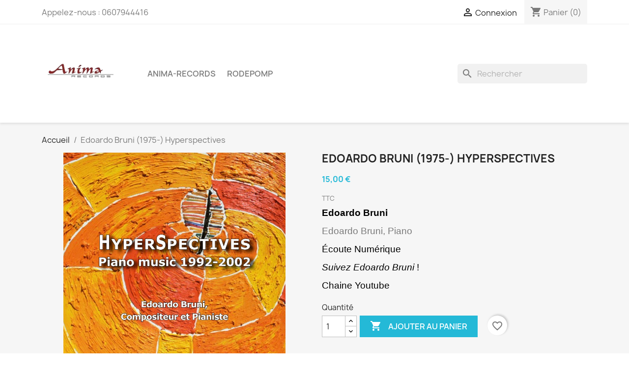

--- FILE ---
content_type: text/html; charset=utf-8
request_url: https://www.entremuses.com/accueil/28-hyperspectives-edoardo-bruni-3760130510387.html
body_size: 14526
content:
<!doctype html>
<html lang="fr-FR">

  <head>
    
      
  <meta charset="utf-8">


  <meta http-equiv="x-ua-compatible" content="ie=edge">



  <title>Edoardo Bruni (1975-) Hyperspectives</title>
  
    
  
  <meta name="description" content="Edoardo Bruni
Edoardo Bruni, Piano
Écoute Numérique
Suivez Edoardo Bruni !
Chaine Youtube">
  <meta name="keywords" content="">
        <link rel="canonical" href="https://www.entremuses.com/accueil/28-hyperspectives-edoardo-bruni-3760130510387.html">
    
      
  
  
    <script type="application/ld+json">
  {
    "@context": "https://schema.org",
    "@type": "Organization",
    "name" : "Entremuses",
    "url" : "https://www.entremuses.com/",
          "logo": {
        "@type": "ImageObject",
        "url":"https://www.entremuses.com/img/logo-1677078067.jpg"
      }
      }
</script>

<script type="application/ld+json">
  {
    "@context": "https://schema.org",
    "@type": "WebPage",
    "isPartOf": {
      "@type": "WebSite",
      "url":  "https://www.entremuses.com/",
      "name": "Entremuses"
    },
    "name": "Edoardo Bruni (1975-) Hyperspectives",
    "url":  "https://www.entremuses.com/accueil/28-hyperspectives-edoardo-bruni-3760130510387.html"
  }
</script>


  <script type="application/ld+json">
    {
      "@context": "https://schema.org",
      "@type": "BreadcrumbList",
      "itemListElement": [
                  {
            "@type": "ListItem",
            "position": 1,
            "name": "Accueil",
            "item": "https://www.entremuses.com/"
          },                  {
            "@type": "ListItem",
            "position": 2,
            "name": "Edoardo Bruni (1975-) Hyperspectives",
            "item": "https://www.entremuses.com/accueil/28-hyperspectives-edoardo-bruni-3760130510387.html"
          }              ]
    }
  </script>
  
  
  
  <script type="application/ld+json">
  {
    "@context": "https://schema.org/",
    "@type": "Product",
    "name": "Edoardo Bruni (1975-) Hyperspectives",
    "description": "Edoardo Bruni Edoardo Bruni, Piano Écoute Numérique Suivez Edoardo Bruni ! Chaine Youtube",
    "category": "Accueil",
    "image" :"https://www.entremuses.com/175-home_default/hyperspectives-edoardo-bruni.jpg",    "sku": "ANM/140300002",
    "mpn": "ANM/140300002"
    ,"gtin13": "3760130510387"
        ,
    "brand": {
      "@type": "Thing",
      "name": "Entremuses"
    }
                ,
    "offers": {
      "@type": "Offer",
      "priceCurrency": "EUR",
      "name": "Edoardo Bruni (1975-) Hyperspectives",
      "price": "15",
      "url": "https://www.entremuses.com/accueil/28-hyperspectives-edoardo-bruni-3760130510387.html",
      "priceValidUntil": "2026-02-03",
              "image": ["https://www.entremuses.com/175-large_default/hyperspectives-edoardo-bruni.jpg","https://www.entremuses.com/176-large_default/hyperspectives-edoardo-bruni.jpg","https://www.entremuses.com/177-large_default/hyperspectives-edoardo-bruni.jpg","https://www.entremuses.com/178-large_default/hyperspectives-edoardo-bruni.jpg"],
            "sku": "ANM/140300002",
      "mpn": "ANM/140300002",
      "gtin13": "3760130510387",                  "availability": "https://schema.org/InStock",
      "seller": {
        "@type": "Organization",
        "name": "Entremuses"
      }
    }
      }
</script>

  
  
    
  

  
    <meta property="og:title" content="Edoardo Bruni (1975-) Hyperspectives" />
    <meta property="og:description" content="Edoardo Bruni
Edoardo Bruni, Piano
Écoute Numérique
Suivez Edoardo Bruni !
Chaine Youtube" />
    <meta property="og:url" content="https://www.entremuses.com/accueil/28-hyperspectives-edoardo-bruni-3760130510387.html" />
    <meta property="og:site_name" content="Entremuses" />
        



  <meta name="viewport" content="width=device-width, initial-scale=1">



  <link rel="icon" type="image/vnd.microsoft.icon" href="https://www.entremuses.com/img/favicon.ico?1677078189">
  <link rel="shortcut icon" type="image/x-icon" href="https://www.entremuses.com/img/favicon.ico?1677078189">



    <link rel="stylesheet" href="https://www.entremuses.com/themes/classic/assets/css/theme.css" type="text/css" media="all">
  <link rel="stylesheet" href="/modules/ps_checkout/views/css/payments.css?version=2.21.0" type="text/css" media="all">
  <link rel="stylesheet" href="https://www.entremuses.com/modules/blockreassurance/views/dist/front.css" type="text/css" media="all">
  <link rel="stylesheet" href="https://www.entremuses.com/modules/ps_searchbar/ps_searchbar.css" type="text/css" media="all">
  <link rel="stylesheet" href="https://www.entremuses.com/modules/productcomments/views/css/productcomments.css" type="text/css" media="all">
  <link rel="stylesheet" href="https://www.entremuses.com/js/jquery/ui/themes/base/minified/jquery-ui.min.css" type="text/css" media="all">
  <link rel="stylesheet" href="https://www.entremuses.com/js/jquery/ui/themes/base/minified/jquery.ui.theme.min.css" type="text/css" media="all">
  <link rel="stylesheet" href="https://www.entremuses.com/modules/blockwishlist/public/wishlist.css" type="text/css" media="all">
  <link rel="stylesheet" href="https://www.entremuses.com/modules/ps_imageslider/css/homeslider.css" type="text/css" media="all">




  

  <script type="text/javascript">
        var blockwishlistController = "https:\/\/www.entremuses.com\/module\/blockwishlist\/action";
        var prestashop = {"cart":{"products":[],"totals":{"total":{"type":"total","label":"Total","amount":0,"value":"0,00\u00a0\u20ac"},"total_including_tax":{"type":"total","label":"Total TTC","amount":0,"value":"0,00\u00a0\u20ac"},"total_excluding_tax":{"type":"total","label":"Total HT :","amount":0,"value":"0,00\u00a0\u20ac"}},"subtotals":{"products":{"type":"products","label":"Sous-total","amount":0,"value":"0,00\u00a0\u20ac"},"discounts":null,"shipping":{"type":"shipping","label":"Livraison","amount":0,"value":""},"tax":null},"products_count":0,"summary_string":"0 articles","vouchers":{"allowed":1,"added":[]},"discounts":[],"minimalPurchase":0,"minimalPurchaseRequired":""},"currency":{"id":1,"name":"Euro","iso_code":"EUR","iso_code_num":"978","sign":"\u20ac"},"customer":{"lastname":null,"firstname":null,"email":null,"birthday":null,"newsletter":null,"newsletter_date_add":null,"optin":null,"website":null,"company":null,"siret":null,"ape":null,"is_logged":false,"gender":{"type":null,"name":null},"addresses":[]},"language":{"name":"Fran\u00e7ais (French)","iso_code":"fr","locale":"fr-FR","language_code":"fr","is_rtl":"0","date_format_lite":"d\/m\/Y","date_format_full":"d\/m\/Y H:i:s","id":1},"page":{"title":"","canonical":"https:\/\/www.entremuses.com\/accueil\/28-hyperspectives-edoardo-bruni-3760130510387.html","meta":{"title":"Edoardo Bruni (1975-) Hyperspectives","description":"Edoardo Bruni\nEdoardo Bruni, Piano\n\u00c9coute Num\u00e9rique\nSuivez Edoardo Bruni\u00a0!\nChaine Youtube","keywords":"","robots":"index"},"page_name":"product","body_classes":{"lang-fr":true,"lang-rtl":false,"country-FR":true,"currency-EUR":true,"layout-full-width":true,"page-product":true,"tax-display-enabled":true,"product-id-28":true,"product-Edoardo Bruni (1975-) Hyperspectives":true,"product-id-category-2":true,"product-id-manufacturer-0":true,"product-id-supplier-0":true,"product-available-for-order":true},"admin_notifications":[]},"shop":{"name":"Entremuses","logo":"https:\/\/www.entremuses.com\/img\/logo-1677078067.jpg","stores_icon":"https:\/\/www.entremuses.com\/img\/logo_stores.png","favicon":"https:\/\/www.entremuses.com\/img\/favicon.ico"},"urls":{"base_url":"https:\/\/www.entremuses.com\/","current_url":"https:\/\/www.entremuses.com\/accueil\/28-hyperspectives-edoardo-bruni-3760130510387.html","shop_domain_url":"https:\/\/www.entremuses.com","img_ps_url":"https:\/\/www.entremuses.com\/img\/","img_cat_url":"https:\/\/www.entremuses.com\/img\/c\/","img_lang_url":"https:\/\/www.entremuses.com\/img\/l\/","img_prod_url":"https:\/\/www.entremuses.com\/img\/p\/","img_manu_url":"https:\/\/www.entremuses.com\/img\/m\/","img_sup_url":"https:\/\/www.entremuses.com\/img\/su\/","img_ship_url":"https:\/\/www.entremuses.com\/img\/s\/","img_store_url":"https:\/\/www.entremuses.com\/img\/st\/","img_col_url":"https:\/\/www.entremuses.com\/img\/co\/","img_url":"https:\/\/www.entremuses.com\/themes\/classic\/assets\/img\/","css_url":"https:\/\/www.entremuses.com\/themes\/classic\/assets\/css\/","js_url":"https:\/\/www.entremuses.com\/themes\/classic\/assets\/js\/","pic_url":"https:\/\/www.entremuses.com\/upload\/","pages":{"address":"https:\/\/www.entremuses.com\/adresse","addresses":"https:\/\/www.entremuses.com\/adresses","authentication":"https:\/\/www.entremuses.com\/connexion","cart":"https:\/\/www.entremuses.com\/panier","category":"https:\/\/www.entremuses.com\/index.php?controller=category","cms":"https:\/\/www.entremuses.com\/index.php?controller=cms","contact":"https:\/\/www.entremuses.com\/nous-contacter","discount":"https:\/\/www.entremuses.com\/reduction","guest_tracking":"https:\/\/www.entremuses.com\/suivi-commande-invite","history":"https:\/\/www.entremuses.com\/historique-commandes","identity":"https:\/\/www.entremuses.com\/identite","index":"https:\/\/www.entremuses.com\/","my_account":"https:\/\/www.entremuses.com\/mon-compte","order_confirmation":"https:\/\/www.entremuses.com\/confirmation-commande","order_detail":"https:\/\/www.entremuses.com\/index.php?controller=order-detail","order_follow":"https:\/\/www.entremuses.com\/suivi-commande","order":"https:\/\/www.entremuses.com\/commande","order_return":"https:\/\/www.entremuses.com\/index.php?controller=order-return","order_slip":"https:\/\/www.entremuses.com\/avoirs","pagenotfound":"https:\/\/www.entremuses.com\/page-introuvable","password":"https:\/\/www.entremuses.com\/recuperation-mot-de-passe","pdf_invoice":"https:\/\/www.entremuses.com\/index.php?controller=pdf-invoice","pdf_order_return":"https:\/\/www.entremuses.com\/index.php?controller=pdf-order-return","pdf_order_slip":"https:\/\/www.entremuses.com\/index.php?controller=pdf-order-slip","prices_drop":"https:\/\/www.entremuses.com\/promotions","product":"https:\/\/www.entremuses.com\/index.php?controller=product","search":"https:\/\/www.entremuses.com\/recherche","sitemap":"https:\/\/www.entremuses.com\/plan-site","stores":"https:\/\/www.entremuses.com\/magasins","supplier":"https:\/\/www.entremuses.com\/fournisseur","register":"https:\/\/www.entremuses.com\/connexion?create_account=1","order_login":"https:\/\/www.entremuses.com\/commande?login=1"},"alternative_langs":[],"theme_assets":"\/themes\/classic\/assets\/","actions":{"logout":"https:\/\/www.entremuses.com\/?mylogout="},"no_picture_image":{"bySize":{"small_default":{"url":"https:\/\/www.entremuses.com\/img\/p\/fr-default-small_default.jpg","width":98,"height":98},"cart_default":{"url":"https:\/\/www.entremuses.com\/img\/p\/fr-default-cart_default.jpg","width":125,"height":125},"home_default":{"url":"https:\/\/www.entremuses.com\/img\/p\/fr-default-home_default.jpg","width":250,"height":250},"medium_default":{"url":"https:\/\/www.entremuses.com\/img\/p\/fr-default-medium_default.jpg","width":452,"height":452},"large_default":{"url":"https:\/\/www.entremuses.com\/img\/p\/fr-default-large_default.jpg","width":800,"height":800}},"small":{"url":"https:\/\/www.entremuses.com\/img\/p\/fr-default-small_default.jpg","width":98,"height":98},"medium":{"url":"https:\/\/www.entremuses.com\/img\/p\/fr-default-home_default.jpg","width":250,"height":250},"large":{"url":"https:\/\/www.entremuses.com\/img\/p\/fr-default-large_default.jpg","width":800,"height":800},"legend":""}},"configuration":{"display_taxes_label":true,"display_prices_tax_incl":true,"is_catalog":false,"show_prices":true,"opt_in":{"partner":true},"quantity_discount":{"type":"discount","label":"Remise sur prix unitaire"},"voucher_enabled":1,"return_enabled":0},"field_required":[],"breadcrumb":{"links":[{"title":"Accueil","url":"https:\/\/www.entremuses.com\/"},{"title":"Edoardo Bruni (1975-) Hyperspectives","url":"https:\/\/www.entremuses.com\/accueil\/28-hyperspectives-edoardo-bruni-3760130510387.html"}],"count":2},"link":{"protocol_link":"https:\/\/","protocol_content":"https:\/\/"},"time":1768802323,"static_token":"5bd0dfa292c063e208fae81ada441e7a","token":"85f8caeb04f99216a1dd1b830f6e3f22","debug":false};
        var prestashopFacebookAjaxController = "https:\/\/www.entremuses.com\/module\/ps_facebook\/Ajax";
        var productsAlreadyTagged = [];
        var psemailsubscription_subscription = "https:\/\/www.entremuses.com\/module\/ps_emailsubscription\/subscription";
        var psr_icon_color = "#F19D76";
        var removeFromWishlistUrl = "https:\/\/www.entremuses.com\/module\/blockwishlist\/action?action=deleteProductFromWishlist";
        var wishlistAddProductToCartUrl = "https:\/\/www.entremuses.com\/module\/blockwishlist\/action?action=addProductToCart";
        var wishlistUrl = "https:\/\/www.entremuses.com\/module\/blockwishlist\/view";
      </script>



  <script type="text/javascript" data-keepinline="true">
    var trustpilot_script_url = 'https://invitejs.trustpilot.com/tp.min.js';
    var trustpilot_key = '';
    var trustpilot_widget_script_url = '//widget.trustpilot.com/bootstrap/v5/tp.widget.bootstrap.min.js';
    var trustpilot_integration_app_url = 'https://ecommscript-integrationapp.trustpilot.com';
    var trustpilot_preview_css_url = '//ecommplugins-scripts.trustpilot.com/v2.1/css/preview.min.css';
    var trustpilot_preview_script_url = '//ecommplugins-scripts.trustpilot.com/v2.1/js/preview.min.js';
    var trustpilot_ajax_url = 'https://www.entremuses.com/module/trustpilot/trustpilotajax';
    var user_id = '0';
    var trustpilot_trustbox_settings = {"trustboxes":[]};
</script>
<script type="text/javascript" src="/modules/trustpilot/views/js/tp_register.min.js"></script>
<script type="text/javascript" src="/modules/trustpilot/views/js/tp_trustbox.min.js"></script>
<script type="text/javascript" src="/modules/trustpilot/views/js/tp_preview.min.js"></script>
  <link rel="prefetch" href="https://www.paypal.com/sdk/js?components=marks,funding-eligibility&amp;client-id=AXjYFXWyb4xJCErTUDiFkzL0Ulnn-bMm4fal4G-1nQXQ1ZQxp06fOuE7naKUXGkq2TZpYSiI9xXbs4eo&amp;merchant-id=UQSZ7KUNXVW6Q&amp;currency=EUR&amp;intent=capture&amp;commit=false&amp;vault=false&amp;integration-date=2022-14-06&amp;enable-funding=paylater" as="script">



    
  <meta property="og:type" content="product">
      <meta property="og:image" content="https://www.entremuses.com/175-large_default/hyperspectives-edoardo-bruni.jpg">
  
      <meta property="product:pretax_price:amount" content="15">
    <meta property="product:pretax_price:currency" content="EUR">
    <meta property="product:price:amount" content="15">
    <meta property="product:price:currency" content="EUR">
    
  </head>

  <body id="product" class="lang-fr country-fr currency-eur layout-full-width page-product tax-display-enabled product-id-28 product-edoardo-bruni-1975-hyperspectives product-id-category-2 product-id-manufacturer-0 product-id-supplier-0 product-available-for-order">

    
      
    

    <main>
      
              

      <header id="header">
        
          
  <div class="header-banner">
    
  </div>



  <nav class="header-nav">
    <div class="container">
      <div class="row">
        <div class="hidden-sm-down">
          <div class="col-md-5 col-xs-12">
            <div id="_desktop_contact_link">
  <div id="contact-link">
                Appelez-nous : <span>0607944416</span>
      </div>
</div>

          </div>
          <div class="col-md-7 right-nav">
              <div id="_desktop_user_info">
  <div class="user-info">
          <a
        href="https://www.entremuses.com/mon-compte"
        title="Identifiez-vous"
        rel="nofollow"
      >
        <i class="material-icons">&#xE7FF;</i>
        <span class="hidden-sm-down">Connexion</span>
      </a>
      </div>
</div>
<div id="_desktop_cart">
  <div class="blockcart cart-preview inactive" data-refresh-url="//www.entremuses.com/module/ps_shoppingcart/ajax">
    <div class="header">
              <i class="material-icons shopping-cart" aria-hidden="true">shopping_cart</i>
        <span class="hidden-sm-down">Panier</span>
        <span class="cart-products-count">(0)</span>
          </div>
  </div>
</div>

          </div>
        </div>
        <div class="hidden-md-up text-sm-center mobile">
          <div class="float-xs-left" id="menu-icon">
            <i class="material-icons d-inline">&#xE5D2;</i>
          </div>
          <div class="float-xs-right" id="_mobile_cart"></div>
          <div class="float-xs-right" id="_mobile_user_info"></div>
          <div class="top-logo" id="_mobile_logo"></div>
          <div class="clearfix"></div>
        </div>
      </div>
    </div>
  </nav>



  <div class="header-top">
    <div class="container">
       <div class="row">
        <div class="col-md-2 hidden-sm-down" id="_desktop_logo">
                                    
  <a href="https://www.entremuses.com/">
    <img
      class="logo img-fluid"
      src="https://www.entremuses.com/img/logo-1677078067.jpg"
      alt="Entremuses"
      width="180"
      height="180">
  </a>

                              </div>
        <div class="header-top-right col-md-10 col-sm-12 position-static">
          

<div class="menu js-top-menu position-static hidden-sm-down" id="_desktop_top_menu">
    
          <ul class="top-menu" id="top-menu" data-depth="0">
                    <li class="category" id="category-3">
                          <a
                class="dropdown-item"
                href="https://www.entremuses.com/3-anima-records" data-depth="0"
                              >
                                                                      <span class="float-xs-right hidden-md-up">
                    <span data-target="#top_sub_menu_75609" data-toggle="collapse" class="navbar-toggler collapse-icons">
                      <i class="material-icons add">&#xE313;</i>
                      <i class="material-icons remove">&#xE316;</i>
                    </span>
                  </span>
                                Anima-Records
              </a>
                            <div  class="popover sub-menu js-sub-menu collapse" id="top_sub_menu_75609">
                
          <ul class="top-menu"  data-depth="1">
                    <li class="category" id="category-4">
                          <a
                class="dropdown-item dropdown-submenu"
                href="https://www.entremuses.com/4-recital-instrumental" data-depth="1"
                              >
                                Récital instrumental
              </a>
                          </li>
                    <li class="category" id="category-5">
                          <a
                class="dropdown-item dropdown-submenu"
                href="https://www.entremuses.com/5-musique-de-chambre" data-depth="1"
                              >
                                Musique de chambre
              </a>
                          </li>
                    <li class="category" id="category-7">
                          <a
                class="dropdown-item dropdown-submenu"
                href="https://www.entremuses.com/7-recital-lyrique" data-depth="1"
                              >
                                Récital lyrique
              </a>
                          </li>
                    <li class="category" id="category-10">
                          <a
                class="dropdown-item dropdown-submenu"
                href="https://www.entremuses.com/10-orchestre" data-depth="1"
                              >
                                Orchestre
              </a>
                          </li>
                    <li class="category" id="category-8">
                          <a
                class="dropdown-item dropdown-submenu"
                href="https://www.entremuses.com/8-numerique" data-depth="1"
                              >
                                Numérique
              </a>
                          </li>
                    <li class="category" id="category-11">
                          <a
                class="dropdown-item dropdown-submenu"
                href="https://www.entremuses.com/11-cddvd" data-depth="1"
                              >
                                CD/DVD
              </a>
                          </li>
                    <li class="category" id="category-12">
                          <a
                class="dropdown-item dropdown-submenu"
                href="https://www.entremuses.com/12-vinyles" data-depth="1"
                              >
                                Vinyles
              </a>
                          </li>
              </ul>
    
              </div>
                          </li>
                    <li class="category" id="category-9">
                          <a
                class="dropdown-item"
                href="https://www.entremuses.com/9-rodepomp" data-depth="0"
                              >
                                Rodepomp
              </a>
                          </li>
              </ul>
    
    <div class="clearfix"></div>
</div>
<div id="search_widget" class="search-widgets" data-search-controller-url="//www.entremuses.com/recherche">
  <form method="get" action="//www.entremuses.com/recherche">
    <input type="hidden" name="controller" value="search">
    <i class="material-icons search" aria-hidden="true">search</i>
    <input type="text" name="s" value="" placeholder="Rechercher" aria-label="Rechercher">
    <i class="material-icons clear" aria-hidden="true">clear</i>
  </form>
</div>

        </div>
      </div>
      <div id="mobile_top_menu_wrapper" class="row hidden-md-up" style="display:none;">
        <div class="js-top-menu mobile" id="_mobile_top_menu"></div>
        <div class="js-top-menu-bottom">
          <div id="_mobile_currency_selector"></div>
          <div id="_mobile_language_selector"></div>
          <div id="_mobile_contact_link"></div>
        </div>
      </div>
    </div>
  </div>
  

        
      </header>

      <section id="wrapper">
        
          
<aside id="notifications">
  <div class="container">
    
    
    
      </div>
</aside>
        

        
        <div class="container">
          
            <nav data-depth="2" class="breadcrumb hidden-sm-down">
  <ol>
    
              
          <li>
                          <a href="https://www.entremuses.com/"><span>Accueil</span></a>
                      </li>
        
              
          <li>
                          <span>Edoardo Bruni (1975-) Hyperspectives</span>
                      </li>
        
          
  </ol>
</nav>
          

          

          
  <div id="content-wrapper" class="js-content-wrapper">
    
    

  <section id="main">
    <meta content="https://www.entremuses.com/accueil/28-hyperspectives-edoardo-bruni-3760130510387.html">

    <div class="row product-container js-product-container">
      <div class="col-md-6">
        
          <section class="page-content" id="content">
            
              
    <ul class="product-flags js-product-flags">
            </ul>


              
                <div class="images-container js-images-container">
  
    <div class="product-cover">
              <img
          class="js-qv-product-cover img-fluid"
          src="https://www.entremuses.com/175-large_default/hyperspectives-edoardo-bruni.jpg"
                      alt="Edoardo Bruni (1975-) Hyperspectives"
                    loading="lazy"
          width="800"
          height="800"
        >
        <div class="layer hidden-sm-down" data-toggle="modal" data-target="#product-modal">
          <i class="material-icons zoom-in">search</i>
        </div>
          </div>
  

  
    <div class="js-qv-mask mask">
      <ul class="product-images js-qv-product-images">
                  <li class="thumb-container js-thumb-container">
            <img
              class="thumb js-thumb  selected js-thumb-selected "
              data-image-medium-src="https://www.entremuses.com/175-medium_default/hyperspectives-edoardo-bruni.jpg"
              data-image-large-src="https://www.entremuses.com/175-large_default/hyperspectives-edoardo-bruni.jpg"
              src="https://www.entremuses.com/175-small_default/hyperspectives-edoardo-bruni.jpg"
                              alt="Edoardo Bruni (1975-) Hyperspectives"
                            loading="lazy"
              width="98"
              height="98"
            >
          </li>
                  <li class="thumb-container js-thumb-container">
            <img
              class="thumb js-thumb "
              data-image-medium-src="https://www.entremuses.com/176-medium_default/hyperspectives-edoardo-bruni.jpg"
              data-image-large-src="https://www.entremuses.com/176-large_default/hyperspectives-edoardo-bruni.jpg"
              src="https://www.entremuses.com/176-small_default/hyperspectives-edoardo-bruni.jpg"
                              alt="Edoardo Bruni (1975-) Hyperspectives"
                            loading="lazy"
              width="98"
              height="98"
            >
          </li>
                  <li class="thumb-container js-thumb-container">
            <img
              class="thumb js-thumb "
              data-image-medium-src="https://www.entremuses.com/177-medium_default/hyperspectives-edoardo-bruni.jpg"
              data-image-large-src="https://www.entremuses.com/177-large_default/hyperspectives-edoardo-bruni.jpg"
              src="https://www.entremuses.com/177-small_default/hyperspectives-edoardo-bruni.jpg"
                              alt="Edoardo Bruni (1975-) Hyperspectives"
                            loading="lazy"
              width="98"
              height="98"
            >
          </li>
                  <li class="thumb-container js-thumb-container">
            <img
              class="thumb js-thumb "
              data-image-medium-src="https://www.entremuses.com/178-medium_default/hyperspectives-edoardo-bruni.jpg"
              data-image-large-src="https://www.entremuses.com/178-large_default/hyperspectives-edoardo-bruni.jpg"
              src="https://www.entremuses.com/178-small_default/hyperspectives-edoardo-bruni.jpg"
                              alt="Edoardo Bruni (1975-) Hyperspectives"
                            loading="lazy"
              width="98"
              height="98"
            >
          </li>
              </ul>
    </div>
  

</div>
              
              <div class="scroll-box-arrows">
                <i class="material-icons left">&#xE314;</i>
                <i class="material-icons right">&#xE315;</i>
              </div>

            
          </section>
        
        </div>
        <div class="col-md-6">
          
            
              <h1 class="h1">Edoardo Bruni (1975-) Hyperspectives</h1>
            
          
          
              <div class="product-prices js-product-prices">
    
          

    
      <div
        class="product-price h5 ">

        <div class="current-price">
          <span class='current-price-value' content="15">
                                      15,00 €
                      </span>

                  </div>

        
                  
      </div>
    

    
          

    
          

    
          

    

    <div class="tax-shipping-delivery-label">
              TTC
            
      
                                          </div>
  </div>
          

          <div class="product-information">
            
              <div id="product-description-short-28" class="product-description"><p style="margin-right:0cm;margin-left:0cm;font-size:12pt;font-family:'Times New Roman', serif;"><strong><span style="font-size:14pt;font-family:Verdana, sans-serif;"><a href="https://www.edoardobruni.it/" style="color:#0000FF;"><span style="color:#000000;"><span>Edoardo Brun</span>i</span></a></span></strong><span style="font-size:14pt;font-family:Verdana, sans-serif;"></span></p><p></p>
<p style="margin-right:0cm;margin-left:0cm;font-size:12pt;font-family:'Times New Roman', serif;"><span><span style="font-size:14pt;font-family:Verdana, sans-serif;">Edoardo Bruni, Piano</span></span></p><p></p>
<p style="margin-right:0cm;margin-left:0cm;font-size:12pt;font-family:'Times New Roman', serif;"><span style="font-size:14pt;font-family:Verdana, sans-serif;"><a href="https://bfan.link/hyperspectives-piano-music-1992-2002" style="color:#0000FF;"><span style="color:#000000;"><span>Écoute Numérique</span></span></a></span></p><p></p><span><span></span></span>
<p style="margin-right:0cm;margin-left:0cm;font-size:12pt;font-family:'Times New Roman', serif;"><span style="font-size:14pt;font-family:Verdana, sans-serif;"><a href="https://www.facebook.com/edobruni" style="color:#0000FF;"><em><span style="color:#000000;"><span>Suivez Edoardo Bruni</span></span></em><span style="color:#000000;"> !</span></a></span></p><p></p>
<p style="margin-right:0cm;margin-left:0cm;font-size:12pt;font-family:'Times New Roman', serif;"><span style="font-size:14pt;font-family:Verdana, sans-serif;"><a href="https://www.youtube.com/@EdoardoBruni" style="color:#0000FF;"><span style="color:#000000;"><span><span>Chaine Youtube</span><span style="font-family:Calibri, sans-serif;"></span></span></span></a></span></p><p></p></div>
            

            
            <div class="product-actions js-product-actions">
              
                <form action="https://www.entremuses.com/panier" method="post" id="add-to-cart-or-refresh">
                  <input type="hidden" name="token" value="5bd0dfa292c063e208fae81ada441e7a">
                  <input type="hidden" name="id_product" value="28" id="product_page_product_id">
                  <input type="hidden" name="id_customization" value="0" id="product_customization_id" class="js-product-customization-id">

                  
                    <div class="product-variants js-product-variants">
  </div>
                  

                  
                                      

                  
                    <section class="product-discounts js-product-discounts">
  </section>
                  

                  
                    <div class="product-add-to-cart js-product-add-to-cart">
      <span class="control-label">Quantité</span>

    
      <div class="product-quantity clearfix">
        <div class="qty">
          <input
            type="number"
            name="qty"
            id="quantity_wanted"
            inputmode="numeric"
            pattern="[0-9]*"
                          value="1"
              min="1"
                        class="input-group"
            aria-label="Quantité"
          >
        </div>

        <div class="add">
          <button
            class="btn btn-primary add-to-cart"
            data-button-action="add-to-cart"
            type="submit"
                      >
            <i class="material-icons shopping-cart">&#xE547;</i>
            Ajouter au panier
          </button>
        </div>

        <div
  class="wishlist-button"
  data-url="https://www.entremuses.com/module/blockwishlist/action?action=deleteProductFromWishlist"
  data-product-id="28"
  data-product-attribute-id="0"
  data-is-logged=""
  data-list-id="1"
  data-checked="true"
  data-is-product="true"
></div>


      </div>
    

    
      <span id="product-availability" class="js-product-availability">
              </span>
    

    
      <p class="product-minimal-quantity js-product-minimal-quantity">
              </p>
    
  </div>
                  

                  
                    <div class="product-additional-info js-product-additional-info">
  

      <div class="social-sharing">
      <span>Partager</span>
      <ul>
                  <li class="facebook icon-gray"><a href="https://www.facebook.com/sharer.php?u=https%3A%2F%2Fwww.entremuses.com%2Faccueil%2F28-hyperspectives-edoardo-bruni-3760130510387.html" class="text-hide" title="Partager" target="_blank" rel="noopener noreferrer">Partager</a></li>
                  <li class="twitter icon-gray"><a href="https://twitter.com/intent/tweet?text=Edoardo+Bruni+%281975-%29+Hyperspectives https%3A%2F%2Fwww.entremuses.com%2Faccueil%2F28-hyperspectives-edoardo-bruni-3760130510387.html" class="text-hide" title="Tweet" target="_blank" rel="noopener noreferrer">Tweet</a></li>
                  <li class="pinterest icon-gray"><a href="https://www.pinterest.com/pin/create/button/?media=https%3A%2F%2Fwww.entremuses.com%2F175%2Fhyperspectives-edoardo-bruni.jpg&amp;url=https%3A%2F%2Fwww.entremuses.com%2Faccueil%2F28-hyperspectives-edoardo-bruni-3760130510387.html" class="text-hide" title="Pinterest" target="_blank" rel="noopener noreferrer">Pinterest</a></li>
              </ul>
    </div>
  

</div>
                  

                                    
                </form>
              

            </div>

            
              <div class="blockreassurance_product">
            <div>
            <span class="item-product">
                                                        <img class="svg invisible" src="/modules/blockreassurance/views/img/reassurance/pack2/security.svg">
                                    &nbsp;
            </span>
                          <span class="block-title" style="color:#000000;">Garanties sécurité</span>
              <p style="color:#000000;">(à modifier dans le module "Réassurance")</p>
                    </div>
            <div>
            <span class="item-product">
                                                        <img class="svg invisible" src="/modules/blockreassurance/views/img/reassurance/pack2/carrier.svg">
                                    &nbsp;
            </span>
                          <span class="block-title" style="color:#000000;">Politique de livraison</span>
              <p style="color:#000000;">(à modifier dans le module "Réassurance")</p>
                    </div>
            <div>
            <span class="item-product">
                                                        <img class="svg invisible" src="/modules/blockreassurance/views/img/reassurance/pack2/parcel.svg">
                                    &nbsp;
            </span>
                          <span class="block-title" style="color:#000000;">Politique retours</span>
              <p style="color:#000000;">(à modifier dans le module "Réassurance")</p>
                    </div>
        <div class="clearfix"></div>
</div>

            

            
              <div class="tabs">
                <ul class="nav nav-tabs" role="tablist">
                                      <li class="nav-item">
                       <a
                         class="nav-link active js-product-nav-active"
                         data-toggle="tab"
                         href="#description"
                         role="tab"
                         aria-controls="description"
                          aria-selected="true">Description</a>
                    </li>
                                    <li class="nav-item">
                    <a
                      class="nav-link"
                      data-toggle="tab"
                      href="#product-details"
                      role="tab"
                      aria-controls="product-details"
                      >Détails du produit</a>
                  </li>
                                                    </ul>

                <div class="tab-content" id="tab-content">
                 <div class="tab-pane fade in active js-product-tab-active" id="description" role="tabpanel">
                   
                     <div class="product-description"><p><span style="color:#000000;"><span style="font-size:medium;"><strong>Edoardo Bruni :</strong> 4 Pièces</span></span></p>
<p><span style="color:#000000;"><span style="font-size:medium;"><span style="color:#000000;"><span style="font-size:medium;"><strong>Edoardo Bruni :</strong> 2 Valses pour Milena</span></span></span></span></p>
<p><span style="color:#000000;"><span style="font-size:medium;"><span style="color:#000000;"><span style="font-size:medium;"><span style="color:#000000;"><span style="font-size:medium;"><strong>Edoardo Bruni :</strong> 3 Valses</span></span></span></span></span></span></p>
<p><span style="color:#000000;"><span style="font-size:medium;"><span style="color:#000000;"><span style="font-size:medium;"><span style="color:#000000;"><span style="font-size:medium;"><span style="color:#000000;"><span style="font-size:medium;"><strong>Edoardo Bruni :</strong> Sonate</span></span></span></span></span></span></span></span></p></div>
                   
                 </div>

                 
                   <div class="js-product-details tab-pane fade"
     id="product-details"
     data-product="{&quot;id_shop_default&quot;:&quot;1&quot;,&quot;id_manufacturer&quot;:&quot;0&quot;,&quot;id_supplier&quot;:&quot;0&quot;,&quot;reference&quot;:&quot;ANM\/140300002&quot;,&quot;is_virtual&quot;:&quot;0&quot;,&quot;delivery_in_stock&quot;:&quot;&quot;,&quot;delivery_out_stock&quot;:&quot;&quot;,&quot;id_category_default&quot;:&quot;2&quot;,&quot;on_sale&quot;:&quot;0&quot;,&quot;online_only&quot;:&quot;0&quot;,&quot;ecotax&quot;:0,&quot;minimal_quantity&quot;:&quot;1&quot;,&quot;low_stock_threshold&quot;:null,&quot;low_stock_alert&quot;:&quot;0&quot;,&quot;price&quot;:&quot;15,00\u00a0\u20ac&quot;,&quot;unity&quot;:&quot;&quot;,&quot;unit_price_ratio&quot;:&quot;0.000000&quot;,&quot;additional_shipping_cost&quot;:&quot;0.000000&quot;,&quot;customizable&quot;:&quot;0&quot;,&quot;text_fields&quot;:&quot;0&quot;,&quot;uploadable_files&quot;:&quot;0&quot;,&quot;redirect_type&quot;:&quot;404&quot;,&quot;id_type_redirected&quot;:&quot;0&quot;,&quot;available_for_order&quot;:&quot;1&quot;,&quot;available_date&quot;:&quot;0000-00-00&quot;,&quot;show_condition&quot;:&quot;0&quot;,&quot;condition&quot;:&quot;new&quot;,&quot;show_price&quot;:&quot;1&quot;,&quot;indexed&quot;:&quot;1&quot;,&quot;visibility&quot;:&quot;both&quot;,&quot;cache_default_attribute&quot;:&quot;0&quot;,&quot;advanced_stock_management&quot;:&quot;0&quot;,&quot;date_add&quot;:&quot;2023-02-27 13:58:58&quot;,&quot;date_upd&quot;:&quot;2023-03-14 16:09:18&quot;,&quot;pack_stock_type&quot;:&quot;3&quot;,&quot;meta_description&quot;:&quot;&quot;,&quot;meta_keywords&quot;:&quot;&quot;,&quot;meta_title&quot;:&quot;&quot;,&quot;link_rewrite&quot;:&quot;hyperspectives-edoardo-bruni&quot;,&quot;name&quot;:&quot;Edoardo Bruni (1975-) Hyperspectives&quot;,&quot;description&quot;:&quot;&lt;p&gt;&lt;span style=\&quot;color:#000000;\&quot;&gt;&lt;span style=\&quot;font-size:medium;\&quot;&gt;&lt;strong&gt;Edoardo Bruni :&lt;\/strong&gt; 4 Pi\u00e8ces&lt;\/span&gt;&lt;\/span&gt;&lt;\/p&gt;\n&lt;p&gt;&lt;span style=\&quot;color:#000000;\&quot;&gt;&lt;span style=\&quot;font-size:medium;\&quot;&gt;&lt;span style=\&quot;color:#000000;\&quot;&gt;&lt;span style=\&quot;font-size:medium;\&quot;&gt;&lt;strong&gt;Edoardo Bruni :&lt;\/strong&gt; 2 Valses pour Milena&lt;\/span&gt;&lt;\/span&gt;&lt;\/span&gt;&lt;\/span&gt;&lt;\/p&gt;\n&lt;p&gt;&lt;span style=\&quot;color:#000000;\&quot;&gt;&lt;span style=\&quot;font-size:medium;\&quot;&gt;&lt;span style=\&quot;color:#000000;\&quot;&gt;&lt;span style=\&quot;font-size:medium;\&quot;&gt;&lt;span style=\&quot;color:#000000;\&quot;&gt;&lt;span style=\&quot;font-size:medium;\&quot;&gt;&lt;strong&gt;Edoardo Bruni :&lt;\/strong&gt; 3 Valses&lt;\/span&gt;&lt;\/span&gt;&lt;\/span&gt;&lt;\/span&gt;&lt;\/span&gt;&lt;\/span&gt;&lt;\/p&gt;\n&lt;p&gt;&lt;span style=\&quot;color:#000000;\&quot;&gt;&lt;span style=\&quot;font-size:medium;\&quot;&gt;&lt;span style=\&quot;color:#000000;\&quot;&gt;&lt;span style=\&quot;font-size:medium;\&quot;&gt;&lt;span style=\&quot;color:#000000;\&quot;&gt;&lt;span style=\&quot;font-size:medium;\&quot;&gt;&lt;span style=\&quot;color:#000000;\&quot;&gt;&lt;span style=\&quot;font-size:medium;\&quot;&gt;&lt;strong&gt;Edoardo Bruni :&lt;\/strong&gt; Sonate&lt;\/span&gt;&lt;\/span&gt;&lt;\/span&gt;&lt;\/span&gt;&lt;\/span&gt;&lt;\/span&gt;&lt;\/span&gt;&lt;\/span&gt;&lt;\/p&gt;&quot;,&quot;description_short&quot;:&quot;&lt;p style=\&quot;margin-right:0cm;margin-left:0cm;font-size:12pt;font-family:&#039;Times New Roman&#039;, serif;\&quot;&gt;&lt;strong&gt;&lt;span style=\&quot;font-size:14pt;font-family:Verdana, sans-serif;\&quot;&gt;&lt;a href=\&quot;https:\/\/www.edoardobruni.it\/\&quot; style=\&quot;color:#0000FF;\&quot;&gt;&lt;span style=\&quot;color:#000000;\&quot;&gt;&lt;span&gt;Edoardo Brun&lt;\/span&gt;i&lt;\/span&gt;&lt;\/a&gt;&lt;\/span&gt;&lt;\/strong&gt;&lt;span style=\&quot;font-size:14pt;font-family:Verdana, sans-serif;\&quot;&gt;&lt;\/span&gt;&lt;\/p&gt;&lt;p&gt;&lt;\/p&gt;\n&lt;p style=\&quot;margin-right:0cm;margin-left:0cm;font-size:12pt;font-family:&#039;Times New Roman&#039;, serif;\&quot;&gt;&lt;span&gt;&lt;span style=\&quot;font-size:14pt;font-family:Verdana, sans-serif;\&quot;&gt;Edoardo Bruni, Piano&lt;\/span&gt;&lt;\/span&gt;&lt;\/p&gt;&lt;p&gt;&lt;\/p&gt;\n&lt;p style=\&quot;margin-right:0cm;margin-left:0cm;font-size:12pt;font-family:&#039;Times New Roman&#039;, serif;\&quot;&gt;&lt;span style=\&quot;font-size:14pt;font-family:Verdana, sans-serif;\&quot;&gt;&lt;a href=\&quot;https:\/\/bfan.link\/hyperspectives-piano-music-1992-2002\&quot; style=\&quot;color:#0000FF;\&quot;&gt;&lt;span style=\&quot;color:#000000;\&quot;&gt;&lt;span&gt;\u00c9coute Num\u00e9rique&lt;\/span&gt;&lt;\/span&gt;&lt;\/a&gt;&lt;\/span&gt;&lt;\/p&gt;&lt;p&gt;&lt;\/p&gt;&lt;span&gt;&lt;span&gt;&lt;\/span&gt;&lt;\/span&gt;\n&lt;p style=\&quot;margin-right:0cm;margin-left:0cm;font-size:12pt;font-family:&#039;Times New Roman&#039;, serif;\&quot;&gt;&lt;span style=\&quot;font-size:14pt;font-family:Verdana, sans-serif;\&quot;&gt;&lt;a href=\&quot;https:\/\/www.facebook.com\/edobruni\&quot; style=\&quot;color:#0000FF;\&quot;&gt;&lt;em&gt;&lt;span style=\&quot;color:#000000;\&quot;&gt;&lt;span&gt;Suivez Edoardo Bruni&lt;\/span&gt;&lt;\/span&gt;&lt;\/em&gt;&lt;span style=\&quot;color:#000000;\&quot;&gt;\u00a0!&lt;\/span&gt;&lt;\/a&gt;&lt;\/span&gt;&lt;\/p&gt;&lt;p&gt;&lt;\/p&gt;\n&lt;p style=\&quot;margin-right:0cm;margin-left:0cm;font-size:12pt;font-family:&#039;Times New Roman&#039;, serif;\&quot;&gt;&lt;span style=\&quot;font-size:14pt;font-family:Verdana, sans-serif;\&quot;&gt;&lt;a href=\&quot;https:\/\/www.youtube.com\/@EdoardoBruni\&quot; style=\&quot;color:#0000FF;\&quot;&gt;&lt;span style=\&quot;color:#000000;\&quot;&gt;&lt;span&gt;&lt;span&gt;Chaine Youtube&lt;\/span&gt;&lt;span style=\&quot;font-family:Calibri, sans-serif;\&quot;&gt;&lt;\/span&gt;&lt;\/span&gt;&lt;\/span&gt;&lt;\/a&gt;&lt;\/span&gt;&lt;\/p&gt;&lt;p&gt;&lt;\/p&gt;&quot;,&quot;available_now&quot;:&quot;&quot;,&quot;available_later&quot;:&quot;&quot;,&quot;id&quot;:28,&quot;id_product&quot;:28,&quot;out_of_stock&quot;:2,&quot;new&quot;:0,&quot;id_product_attribute&quot;:&quot;0&quot;,&quot;quantity_wanted&quot;:1,&quot;extraContent&quot;:[],&quot;allow_oosp&quot;:0,&quot;category&quot;:&quot;accueil&quot;,&quot;category_name&quot;:&quot;Accueil&quot;,&quot;link&quot;:&quot;https:\/\/www.entremuses.com\/accueil\/28-hyperspectives-edoardo-bruni-3760130510387.html&quot;,&quot;attribute_price&quot;:0,&quot;price_tax_exc&quot;:15,&quot;price_without_reduction&quot;:15,&quot;reduction&quot;:0,&quot;specific_prices&quot;:false,&quot;quantity&quot;:100,&quot;quantity_all_versions&quot;:100,&quot;id_image&quot;:&quot;fr-default&quot;,&quot;features&quot;:[],&quot;attachments&quot;:[],&quot;virtual&quot;:0,&quot;pack&quot;:0,&quot;packItems&quot;:[],&quot;nopackprice&quot;:0,&quot;customization_required&quot;:false,&quot;rate&quot;:0,&quot;tax_name&quot;:&quot;&quot;,&quot;ecotax_rate&quot;:0,&quot;unit_price&quot;:&quot;&quot;,&quot;customizations&quot;:{&quot;fields&quot;:[]},&quot;id_customization&quot;:0,&quot;is_customizable&quot;:false,&quot;show_quantities&quot;:true,&quot;quantity_label&quot;:&quot;Produits&quot;,&quot;quantity_discounts&quot;:[],&quot;customer_group_discount&quot;:0,&quot;images&quot;:[{&quot;bySize&quot;:{&quot;small_default&quot;:{&quot;url&quot;:&quot;https:\/\/www.entremuses.com\/175-small_default\/hyperspectives-edoardo-bruni.jpg&quot;,&quot;width&quot;:98,&quot;height&quot;:98},&quot;cart_default&quot;:{&quot;url&quot;:&quot;https:\/\/www.entremuses.com\/175-cart_default\/hyperspectives-edoardo-bruni.jpg&quot;,&quot;width&quot;:125,&quot;height&quot;:125},&quot;home_default&quot;:{&quot;url&quot;:&quot;https:\/\/www.entremuses.com\/175-home_default\/hyperspectives-edoardo-bruni.jpg&quot;,&quot;width&quot;:250,&quot;height&quot;:250},&quot;medium_default&quot;:{&quot;url&quot;:&quot;https:\/\/www.entremuses.com\/175-medium_default\/hyperspectives-edoardo-bruni.jpg&quot;,&quot;width&quot;:452,&quot;height&quot;:452},&quot;large_default&quot;:{&quot;url&quot;:&quot;https:\/\/www.entremuses.com\/175-large_default\/hyperspectives-edoardo-bruni.jpg&quot;,&quot;width&quot;:800,&quot;height&quot;:800}},&quot;small&quot;:{&quot;url&quot;:&quot;https:\/\/www.entremuses.com\/175-small_default\/hyperspectives-edoardo-bruni.jpg&quot;,&quot;width&quot;:98,&quot;height&quot;:98},&quot;medium&quot;:{&quot;url&quot;:&quot;https:\/\/www.entremuses.com\/175-home_default\/hyperspectives-edoardo-bruni.jpg&quot;,&quot;width&quot;:250,&quot;height&quot;:250},&quot;large&quot;:{&quot;url&quot;:&quot;https:\/\/www.entremuses.com\/175-large_default\/hyperspectives-edoardo-bruni.jpg&quot;,&quot;width&quot;:800,&quot;height&quot;:800},&quot;legend&quot;:&quot;&quot;,&quot;id_image&quot;:&quot;175&quot;,&quot;cover&quot;:&quot;1&quot;,&quot;position&quot;:&quot;1&quot;,&quot;associatedVariants&quot;:[]},{&quot;bySize&quot;:{&quot;small_default&quot;:{&quot;url&quot;:&quot;https:\/\/www.entremuses.com\/176-small_default\/hyperspectives-edoardo-bruni.jpg&quot;,&quot;width&quot;:98,&quot;height&quot;:98},&quot;cart_default&quot;:{&quot;url&quot;:&quot;https:\/\/www.entremuses.com\/176-cart_default\/hyperspectives-edoardo-bruni.jpg&quot;,&quot;width&quot;:125,&quot;height&quot;:125},&quot;home_default&quot;:{&quot;url&quot;:&quot;https:\/\/www.entremuses.com\/176-home_default\/hyperspectives-edoardo-bruni.jpg&quot;,&quot;width&quot;:250,&quot;height&quot;:250},&quot;medium_default&quot;:{&quot;url&quot;:&quot;https:\/\/www.entremuses.com\/176-medium_default\/hyperspectives-edoardo-bruni.jpg&quot;,&quot;width&quot;:452,&quot;height&quot;:452},&quot;large_default&quot;:{&quot;url&quot;:&quot;https:\/\/www.entremuses.com\/176-large_default\/hyperspectives-edoardo-bruni.jpg&quot;,&quot;width&quot;:800,&quot;height&quot;:800}},&quot;small&quot;:{&quot;url&quot;:&quot;https:\/\/www.entremuses.com\/176-small_default\/hyperspectives-edoardo-bruni.jpg&quot;,&quot;width&quot;:98,&quot;height&quot;:98},&quot;medium&quot;:{&quot;url&quot;:&quot;https:\/\/www.entremuses.com\/176-home_default\/hyperspectives-edoardo-bruni.jpg&quot;,&quot;width&quot;:250,&quot;height&quot;:250},&quot;large&quot;:{&quot;url&quot;:&quot;https:\/\/www.entremuses.com\/176-large_default\/hyperspectives-edoardo-bruni.jpg&quot;,&quot;width&quot;:800,&quot;height&quot;:800},&quot;legend&quot;:&quot;&quot;,&quot;id_image&quot;:&quot;176&quot;,&quot;cover&quot;:null,&quot;position&quot;:&quot;2&quot;,&quot;associatedVariants&quot;:[]},{&quot;bySize&quot;:{&quot;small_default&quot;:{&quot;url&quot;:&quot;https:\/\/www.entremuses.com\/177-small_default\/hyperspectives-edoardo-bruni.jpg&quot;,&quot;width&quot;:98,&quot;height&quot;:98},&quot;cart_default&quot;:{&quot;url&quot;:&quot;https:\/\/www.entremuses.com\/177-cart_default\/hyperspectives-edoardo-bruni.jpg&quot;,&quot;width&quot;:125,&quot;height&quot;:125},&quot;home_default&quot;:{&quot;url&quot;:&quot;https:\/\/www.entremuses.com\/177-home_default\/hyperspectives-edoardo-bruni.jpg&quot;,&quot;width&quot;:250,&quot;height&quot;:250},&quot;medium_default&quot;:{&quot;url&quot;:&quot;https:\/\/www.entremuses.com\/177-medium_default\/hyperspectives-edoardo-bruni.jpg&quot;,&quot;width&quot;:452,&quot;height&quot;:452},&quot;large_default&quot;:{&quot;url&quot;:&quot;https:\/\/www.entremuses.com\/177-large_default\/hyperspectives-edoardo-bruni.jpg&quot;,&quot;width&quot;:800,&quot;height&quot;:800}},&quot;small&quot;:{&quot;url&quot;:&quot;https:\/\/www.entremuses.com\/177-small_default\/hyperspectives-edoardo-bruni.jpg&quot;,&quot;width&quot;:98,&quot;height&quot;:98},&quot;medium&quot;:{&quot;url&quot;:&quot;https:\/\/www.entremuses.com\/177-home_default\/hyperspectives-edoardo-bruni.jpg&quot;,&quot;width&quot;:250,&quot;height&quot;:250},&quot;large&quot;:{&quot;url&quot;:&quot;https:\/\/www.entremuses.com\/177-large_default\/hyperspectives-edoardo-bruni.jpg&quot;,&quot;width&quot;:800,&quot;height&quot;:800},&quot;legend&quot;:&quot;&quot;,&quot;id_image&quot;:&quot;177&quot;,&quot;cover&quot;:null,&quot;position&quot;:&quot;3&quot;,&quot;associatedVariants&quot;:[]},{&quot;bySize&quot;:{&quot;small_default&quot;:{&quot;url&quot;:&quot;https:\/\/www.entremuses.com\/178-small_default\/hyperspectives-edoardo-bruni.jpg&quot;,&quot;width&quot;:98,&quot;height&quot;:98},&quot;cart_default&quot;:{&quot;url&quot;:&quot;https:\/\/www.entremuses.com\/178-cart_default\/hyperspectives-edoardo-bruni.jpg&quot;,&quot;width&quot;:125,&quot;height&quot;:125},&quot;home_default&quot;:{&quot;url&quot;:&quot;https:\/\/www.entremuses.com\/178-home_default\/hyperspectives-edoardo-bruni.jpg&quot;,&quot;width&quot;:250,&quot;height&quot;:250},&quot;medium_default&quot;:{&quot;url&quot;:&quot;https:\/\/www.entremuses.com\/178-medium_default\/hyperspectives-edoardo-bruni.jpg&quot;,&quot;width&quot;:452,&quot;height&quot;:452},&quot;large_default&quot;:{&quot;url&quot;:&quot;https:\/\/www.entremuses.com\/178-large_default\/hyperspectives-edoardo-bruni.jpg&quot;,&quot;width&quot;:800,&quot;height&quot;:800}},&quot;small&quot;:{&quot;url&quot;:&quot;https:\/\/www.entremuses.com\/178-small_default\/hyperspectives-edoardo-bruni.jpg&quot;,&quot;width&quot;:98,&quot;height&quot;:98},&quot;medium&quot;:{&quot;url&quot;:&quot;https:\/\/www.entremuses.com\/178-home_default\/hyperspectives-edoardo-bruni.jpg&quot;,&quot;width&quot;:250,&quot;height&quot;:250},&quot;large&quot;:{&quot;url&quot;:&quot;https:\/\/www.entremuses.com\/178-large_default\/hyperspectives-edoardo-bruni.jpg&quot;,&quot;width&quot;:800,&quot;height&quot;:800},&quot;legend&quot;:&quot;&quot;,&quot;id_image&quot;:&quot;178&quot;,&quot;cover&quot;:null,&quot;position&quot;:&quot;4&quot;,&quot;associatedVariants&quot;:[]}],&quot;cover&quot;:{&quot;bySize&quot;:{&quot;small_default&quot;:{&quot;url&quot;:&quot;https:\/\/www.entremuses.com\/175-small_default\/hyperspectives-edoardo-bruni.jpg&quot;,&quot;width&quot;:98,&quot;height&quot;:98},&quot;cart_default&quot;:{&quot;url&quot;:&quot;https:\/\/www.entremuses.com\/175-cart_default\/hyperspectives-edoardo-bruni.jpg&quot;,&quot;width&quot;:125,&quot;height&quot;:125},&quot;home_default&quot;:{&quot;url&quot;:&quot;https:\/\/www.entremuses.com\/175-home_default\/hyperspectives-edoardo-bruni.jpg&quot;,&quot;width&quot;:250,&quot;height&quot;:250},&quot;medium_default&quot;:{&quot;url&quot;:&quot;https:\/\/www.entremuses.com\/175-medium_default\/hyperspectives-edoardo-bruni.jpg&quot;,&quot;width&quot;:452,&quot;height&quot;:452},&quot;large_default&quot;:{&quot;url&quot;:&quot;https:\/\/www.entremuses.com\/175-large_default\/hyperspectives-edoardo-bruni.jpg&quot;,&quot;width&quot;:800,&quot;height&quot;:800}},&quot;small&quot;:{&quot;url&quot;:&quot;https:\/\/www.entremuses.com\/175-small_default\/hyperspectives-edoardo-bruni.jpg&quot;,&quot;width&quot;:98,&quot;height&quot;:98},&quot;medium&quot;:{&quot;url&quot;:&quot;https:\/\/www.entremuses.com\/175-home_default\/hyperspectives-edoardo-bruni.jpg&quot;,&quot;width&quot;:250,&quot;height&quot;:250},&quot;large&quot;:{&quot;url&quot;:&quot;https:\/\/www.entremuses.com\/175-large_default\/hyperspectives-edoardo-bruni.jpg&quot;,&quot;width&quot;:800,&quot;height&quot;:800},&quot;legend&quot;:&quot;&quot;,&quot;id_image&quot;:&quot;175&quot;,&quot;cover&quot;:&quot;1&quot;,&quot;position&quot;:&quot;1&quot;,&quot;associatedVariants&quot;:[]},&quot;has_discount&quot;:false,&quot;discount_type&quot;:null,&quot;discount_percentage&quot;:null,&quot;discount_percentage_absolute&quot;:null,&quot;discount_amount&quot;:null,&quot;discount_amount_to_display&quot;:null,&quot;price_amount&quot;:15,&quot;unit_price_full&quot;:&quot;&quot;,&quot;show_availability&quot;:true,&quot;availability_date&quot;:null,&quot;availability_message&quot;:&quot;&quot;,&quot;availability&quot;:&quot;available&quot;}"
     role="tabpanel"
  >
  
              <div class="product-reference">
        <label class="label">Référence </label>
        <span>ANM/140300002</span>
      </div>
      

  
          <div class="product-quantities">
        <label class="label">En stock</label>
        <span data-stock="100" data-allow-oosp="0">100 Produits</span>
      </div>
      

  
      

  
    <div class="product-out-of-stock">
      
    </div>
  

  
      

    
      

  
      
</div>
                 

                 
                                    

                               </div>
            </div>
          
        </div>
      </div>
    </div>

    
          

    
      <script type="text/javascript">
  var productCommentUpdatePostErrorMessage = 'Désolé, votre avis ne peut pas être envoyé.';
  var productCommentAbuseReportErrorMessage = 'Désolé, votre rapport d\'abus ne peut pas être envoyé.';
</script>

<div class="row">
  <div class="col-md-12 col-sm-12" id="product-comments-list-header">
    <div class="comments-nb">
      <i class="material-icons" data-icon="chat"></i>
      Commentaires (0)
    </div>
      </div>
</div>

<div id="empty-product-comment" class="product-comment-list-item">
      Aucun avis n'a été publié pour le moment.
  </div>
<div class="row">
  <div class="col-md-12 col-sm-12"
       id="product-comments-list"
       data-list-comments-url="https://www.entremuses.com/module/productcomments/ListComments?id_product=28"
       data-update-comment-usefulness-url="https://www.entremuses.com/module/productcomments/UpdateCommentUsefulness"
       data-report-comment-url="https://www.entremuses.com/module/productcomments/ReportComment"
       data-comment-item-prototype="&lt;div class=&quot;product-comment-list-item row&quot; data-product-comment-id=&quot;@COMMENT_ID@&quot; data-product-id=&quot;@PRODUCT_ID@&quot;&gt;
  &lt;div class=&quot;col-md-3 col-sm-3 comment-infos&quot;&gt;
    &lt;div class=&quot;grade-stars&quot; data-grade=&quot;@COMMENT_GRADE@&quot;&gt;&lt;/div&gt;
    &lt;div class=&quot;comment-date&quot;&gt;
      @COMMENT_DATE@
    &lt;/div&gt;
    &lt;div class=&quot;comment-author&quot;&gt;
      Par @CUSTOMER_NAME@
    &lt;/div&gt;
  &lt;/div&gt;

  &lt;div class=&quot;col-md-9 col-sm-9 comment-content&quot;&gt;
    &lt;h4&gt;@COMMENT_TITLE@&lt;/h4&gt;
    &lt;p&gt;@COMMENT_COMMENT@&lt;/p&gt;
    &lt;div class=&quot;comment-buttons btn-group&quot;&gt;
              &lt;a class=&quot;useful-review&quot;&gt;
          &lt;i class=&quot;material-icons thumb_up&quot; data-icon=&quot;thumb_up&quot;&gt;&lt;/i&gt;
          &lt;span class=&quot;useful-review-value&quot;&gt;@COMMENT_USEFUL_ADVICES@&lt;/span&gt;
        &lt;/a&gt;
        &lt;a class=&quot;not-useful-review&quot;&gt;
          &lt;i class=&quot;material-icons thumb_down&quot; data-icon=&quot;thumb_down&quot;&gt;&lt;/i&gt;
          &lt;span class=&quot;not-useful-review-value&quot;&gt;@COMMENT_NOT_USEFUL_ADVICES@&lt;/span&gt;
        &lt;/a&gt;
            &lt;a class=&quot;report-abuse&quot; title=&quot;Signaler un abus&quot;&gt;
        &lt;i class=&quot;material-icons outlined_flag&quot; data-icon=&quot;flag&quot;&gt;&lt;/i&gt;
      &lt;/a&gt;
    &lt;/div&gt;
  &lt;/div&gt;
&lt;/div&gt;
">
  </div>
</div>
<div class="row">
  <div class="col-md-12 col-sm-12" id="product-comments-list-footer">
    <div id="product-comments-list-pagination"></div>
      </div>
</div>


<script type="text/javascript">
  document.addEventListener("DOMContentLoaded", function() {
    const alertModal = $('#update-comment-usefulness-post-error');
    alertModal.on('hidden.bs.modal', function () {
      alertModal.modal('hide');
    });
  });
</script>

<div id="update-comment-usefulness-post-error" class="modal fade product-comment-modal" role="dialog" aria-hidden="true">
  <div class="modal-dialog" role="document">
    <div class="modal-content">
      <div class="modal-header">
        <h2>
          <i class="material-icons error" data-icon="error"></i>
          Votre avis ne peut pas être envoyé
        </h2>
      </div>
      <div class="modal-body">
        <div class="row">
          <div class="col-md-12  col-sm-12" id="update-comment-usefulness-post-error-message">
            
          </div>
        </div>
        <div class="row">
          <div class="col-md-12  col-sm-12 post-comment-buttons">
            <button type="button" class="btn btn-comment btn-comment-huge" data-dismiss="modal" aria-label="Ok">
              Ok
            </button>
          </div>
        </div>
      </div>
    </div>
  </div>
</div>


<script type="text/javascript">
  document.addEventListener("DOMContentLoaded", function() {
    const confirmModal = $('#report-comment-confirmation');
    confirmModal.on('hidden.bs.modal', function () {
      confirmModal.modal('hide');
      confirmModal.trigger('modal:confirm', false);
    });

    $('.confirm-button', confirmModal).click(function() {
      confirmModal.trigger('modal:confirm', true);
    });
    $('.refuse-button', confirmModal).click(function() {
      confirmModal.trigger('modal:confirm', false);
    });
  });
</script>

<div id="report-comment-confirmation" class="modal fade product-comment-modal" role="dialog" aria-hidden="true">
  <div class="modal-dialog" role="document">
    <div class="modal-content">
      <div class="modal-header">
        <h2>
          <i class="material-icons feedback" data-icon="feedback"></i>
          Signaler le commentaire
        </h2>
      </div>
      <div class="modal-body">
        <div class="row">
          <div class="col-md-12  col-sm-12" id="report-comment-confirmation-message">
            Êtes-vous certain de vouloir signaler ce commentaire ?
          </div>
        </div>
        <div class="row">
          <div class="col-md-12  col-sm-12 post-comment-buttons">
            <button type="button" class="btn btn-comment-inverse btn-comment-huge refuse-button" data-dismiss="modal" aria-label="Non">
              Non
            </button>
            <button type="button" class="btn btn-comment btn-comment-huge confirm-button" data-dismiss="modal" aria-label="Oui">
              Oui
            </button>
          </div>
        </div>
      </div>
    </div>
  </div>
</div>


<script type="text/javascript">
  document.addEventListener("DOMContentLoaded", function() {
    const alertModal = $('#report-comment-posted');
    alertModal.on('hidden.bs.modal', function () {
      alertModal.modal('hide');
    });
  });
</script>

<div id="report-comment-posted" class="modal fade product-comment-modal" role="dialog" aria-hidden="true">
  <div class="modal-dialog" role="document">
    <div class="modal-content">
      <div class="modal-header">
        <h2>
          <i class="material-icons check_circle" data-icon="check_circle"></i>
          Signalement envoyé
        </h2>
      </div>
      <div class="modal-body">
        <div class="row">
          <div class="col-md-12  col-sm-12" id="report-comment-posted-message">
            Votre signalement a bien été soumis et sera examiné par un modérateur.
          </div>
        </div>
        <div class="row">
          <div class="col-md-12  col-sm-12 post-comment-buttons">
            <button type="button" class="btn btn-comment btn-comment-huge" data-dismiss="modal" aria-label="Ok">
              Ok
            </button>
          </div>
        </div>
      </div>
    </div>
  </div>
</div>


<script type="text/javascript">
  document.addEventListener("DOMContentLoaded", function() {
    const alertModal = $('#report-comment-post-error');
    alertModal.on('hidden.bs.modal', function () {
      alertModal.modal('hide');
    });
  });
</script>

<div id="report-comment-post-error" class="modal fade product-comment-modal" role="dialog" aria-hidden="true">
  <div class="modal-dialog" role="document">
    <div class="modal-content">
      <div class="modal-header">
        <h2>
          <i class="material-icons error" data-icon="error"></i>
          Votre signalement ne peut pas être envoyé
        </h2>
      </div>
      <div class="modal-body">
        <div class="row">
          <div class="col-md-12  col-sm-12" id="report-comment-post-error-message">
            
          </div>
        </div>
        <div class="row">
          <div class="col-md-12  col-sm-12 post-comment-buttons">
            <button type="button" class="btn btn-comment btn-comment-huge" data-dismiss="modal" aria-label="Ok">
              Ok
            </button>
          </div>
        </div>
      </div>
    </div>
  </div>
</div>

<script type="text/javascript">
  var productCommentPostErrorMessage = 'Désolé, votre avis ne peut être posté.';
</script>

<div id="post-product-comment-modal" class="modal fade product-comment-modal" role="dialog" aria-hidden="true">
  <div class="modal-dialog" role="document">
    <div class="modal-content">
      <div class="modal-header">
        <h2>Donnez votre avis</h2>
        <button type="button" class="close" data-dismiss="modal" aria-label="Close">
          <span aria-hidden="true">&times;</span>
        </button>
      </div>
      <div class="modal-body">
        <form id="post-product-comment-form" action="https://www.entremuses.com/module/productcomments/PostComment?id_product=28" method="POST">
          <div class="row">
            <div class="col-md-2 col-sm-2">
                              
                  <ul class="product-flags">
                                      </ul>
                

                
                  <div class="product-cover">
                                          <img class="js-qv-product-cover" src="https://www.entremuses.com/175-medium_default/hyperspectives-edoardo-bruni.jpg" alt="" title="" style="width:100%;" itemprop="image">
                                      </div>
                
                          </div>
            <div class="col-md-4 col-sm-4">
              <h3>Edoardo Bruni (1975-) Hyperspectives</h3>
              
                <div itemprop="description"><p style="margin-right:0cm;margin-left:0cm;font-size:12pt;font-family:'Times New Roman', serif;"><strong><span style="font-size:14pt;font-family:Verdana, sans-serif;"><a href="https://www.edoardobruni.it/" style="color:#0000FF;"><span style="color:#000000;"><span>Edoardo Brun</span>i</span></a></span></strong><span style="font-size:14pt;font-family:Verdana, sans-serif;"></span></p><p></p>
<p style="margin-right:0cm;margin-left:0cm;font-size:12pt;font-family:'Times New Roman', serif;"><span><span style="font-size:14pt;font-family:Verdana, sans-serif;">Edoardo Bruni, Piano</span></span></p><p></p>
<p style="margin-right:0cm;margin-left:0cm;font-size:12pt;font-family:'Times New Roman', serif;"><span style="font-size:14pt;font-family:Verdana, sans-serif;"><a href="https://bfan.link/hyperspectives-piano-music-1992-2002" style="color:#0000FF;"><span style="color:#000000;"><span>Écoute Numérique</span></span></a></span></p><p></p><span><span></span></span>
<p style="margin-right:0cm;margin-left:0cm;font-size:12pt;font-family:'Times New Roman', serif;"><span style="font-size:14pt;font-family:Verdana, sans-serif;"><a href="https://www.facebook.com/edobruni" style="color:#0000FF;"><em><span style="color:#000000;"><span>Suivez Edoardo Bruni</span></span></em><span style="color:#000000;"> !</span></a></span></p><p></p>
<p style="margin-right:0cm;margin-left:0cm;font-size:12pt;font-family:'Times New Roman', serif;"><span style="font-size:14pt;font-family:Verdana, sans-serif;"><a href="https://www.youtube.com/@EdoardoBruni" style="color:#0000FF;"><span style="color:#000000;"><span><span>Chaine Youtube</span><span style="font-family:Calibri, sans-serif;"></span></span></span></a></span></p><p></p></div>
              
            </div>
            <div class="col-md-6 col-sm-6">
                              <ul id="criterions_list">
                                      <li>
                      <div class="criterion-rating">
                        <label>Quality:</label>
                        <div
                          class="grade-stars"
                          data-grade="3"
                          data-input="criterion[1]">
                        </div>
                      </div>
                    </li>
                                  </ul>
                          </div>
          </div>

          <div class="row">
                          <div class="col-md-8 col-sm-8">
                <label class="form-label" for="comment_title">Titre<sup class="required">*</sup></label>
                <input name="comment_title" type="text" value=""/>
              </div>
              <div class="col-md-4 col-sm-4">
                <label class="form-label" for="customer_name">Votre nom<sup class="required">*</sup></label>
                <input name="customer_name" type="text" value=""/>
              </div>
                      </div>

          <div class="row">
            <div class="col-md-12 col-sm-12">
              <label class="form-label" for="comment_content">Avis<sup class="required">*</sup></label>
            </div>
          </div>
          <div class="row">
            <div class="col-md-12 col-sm-12">
              <textarea name="comment_content"></textarea>
            </div>
          </div>

          <div class="row">
            <div class="col-md-12 col-sm-12">
              
            </div>
          </div>

          <div class="row">
            <div class="col-md-6 col-sm-6">
              <p class="required"><sup>*</sup> Champs requis</p>
            </div>
            <div class="col-md-6 col-sm-6 post-comment-buttons">
              <button type="button" class="btn btn-comment-inverse btn-comment-big" data-dismiss="modal" aria-label="Annuler">
                Annuler
              </button>
              <button type="submit" class="btn btn-comment btn-comment-big">
                Envoyer
              </button>
            </div>
          </div>
        </form>
      </div>
    </div>
  </div>
</div>

  
<script type="text/javascript">
  document.addEventListener("DOMContentLoaded", function() {
    const alertModal = $('#product-comment-posted-modal');
    alertModal.on('hidden.bs.modal', function () {
      alertModal.modal('hide');
    });
  });
</script>

<div id="product-comment-posted-modal" class="modal fade product-comment-modal" role="dialog" aria-hidden="true">
  <div class="modal-dialog" role="document">
    <div class="modal-content">
      <div class="modal-header">
        <h2>
          <i class="material-icons check_circle" data-icon="check_circle"></i>
          Avis envoyé
        </h2>
      </div>
      <div class="modal-body">
        <div class="row">
          <div class="col-md-12  col-sm-12" id="product-comment-posted-modal-message">
            Votre commentaire a bien été enregistré. Il sera publié dès qu&#039;un modérateur l&#039;aura approuvé.
          </div>
        </div>
        <div class="row">
          <div class="col-md-12  col-sm-12 post-comment-buttons">
            <button type="button" class="btn btn-comment btn-comment-huge" data-dismiss="modal" aria-label="Ok">
              Ok
            </button>
          </div>
        </div>
      </div>
    </div>
  </div>
</div>


<script type="text/javascript">
  document.addEventListener("DOMContentLoaded", function() {
    const alertModal = $('#product-comment-post-error');
    alertModal.on('hidden.bs.modal', function () {
      alertModal.modal('hide');
    });
  });
</script>

<div id="product-comment-post-error" class="modal fade product-comment-modal" role="dialog" aria-hidden="true">
  <div class="modal-dialog" role="document">
    <div class="modal-content">
      <div class="modal-header">
        <h2>
          <i class="material-icons error" data-icon="error"></i>
          Votre avis ne peut être envoyé
        </h2>
      </div>
      <div class="modal-body">
        <div class="row">
          <div class="col-md-12  col-sm-12" id="product-comment-post-error-message">
            
          </div>
        </div>
        <div class="row">
          <div class="col-md-12  col-sm-12 post-comment-buttons">
            <button type="button" class="btn btn-comment btn-comment-huge" data-dismiss="modal" aria-label="Ok">
              Ok
            </button>
          </div>
        </div>
      </div>
    </div>
  </div>
</div>
<div id="js-ps_checkout-express-button-container">
</div>

    

    
      <div class="modal fade js-product-images-modal" id="product-modal">
  <div class="modal-dialog" role="document">
    <div class="modal-content">
      <div class="modal-body">
                <figure>
                      <img
              class="js-modal-product-cover product-cover-modal img-fluid"
              width="800"
              src="https://www.entremuses.com/175-large_default/hyperspectives-edoardo-bruni.jpg"
                              alt="Edoardo Bruni (1975-) Hyperspectives"
                            height="800"
            >
                    <figcaption class="image-caption">
          
            <div id="product-description-short"><p style="margin-right:0cm;margin-left:0cm;font-size:12pt;font-family:'Times New Roman', serif;"><strong><span style="font-size:14pt;font-family:Verdana, sans-serif;"><a href="https://www.edoardobruni.it/" style="color:#0000FF;"><span style="color:#000000;"><span>Edoardo Brun</span>i</span></a></span></strong><span style="font-size:14pt;font-family:Verdana, sans-serif;"></span></p><p></p>
<p style="margin-right:0cm;margin-left:0cm;font-size:12pt;font-family:'Times New Roman', serif;"><span><span style="font-size:14pt;font-family:Verdana, sans-serif;">Edoardo Bruni, Piano</span></span></p><p></p>
<p style="margin-right:0cm;margin-left:0cm;font-size:12pt;font-family:'Times New Roman', serif;"><span style="font-size:14pt;font-family:Verdana, sans-serif;"><a href="https://bfan.link/hyperspectives-piano-music-1992-2002" style="color:#0000FF;"><span style="color:#000000;"><span>Écoute Numérique</span></span></a></span></p><p></p><span><span></span></span>
<p style="margin-right:0cm;margin-left:0cm;font-size:12pt;font-family:'Times New Roman', serif;"><span style="font-size:14pt;font-family:Verdana, sans-serif;"><a href="https://www.facebook.com/edobruni" style="color:#0000FF;"><em><span style="color:#000000;"><span>Suivez Edoardo Bruni</span></span></em><span style="color:#000000;"> !</span></a></span></p><p></p>
<p style="margin-right:0cm;margin-left:0cm;font-size:12pt;font-family:'Times New Roman', serif;"><span style="font-size:14pt;font-family:Verdana, sans-serif;"><a href="https://www.youtube.com/@EdoardoBruni" style="color:#0000FF;"><span style="color:#000000;"><span><span>Chaine Youtube</span><span style="font-family:Calibri, sans-serif;"></span></span></span></a></span></p><p></p></div>
          
        </figcaption>
        </figure>
        <aside id="thumbnails" class="thumbnails js-thumbnails text-sm-center">
          
            <div class="js-modal-mask mask  nomargin ">
              <ul class="product-images js-modal-product-images">
                                  <li class="thumb-container js-thumb-container">
                    <img
                      data-image-large-src="https://www.entremuses.com/175-large_default/hyperspectives-edoardo-bruni.jpg"
                      class="thumb js-modal-thumb"
                      src="https://www.entremuses.com/175-home_default/hyperspectives-edoardo-bruni.jpg"
                                              alt="Edoardo Bruni (1975-) Hyperspectives"
                                            width="250"
                      height="148"
                    >
                  </li>
                                  <li class="thumb-container js-thumb-container">
                    <img
                      data-image-large-src="https://www.entremuses.com/176-large_default/hyperspectives-edoardo-bruni.jpg"
                      class="thumb js-modal-thumb"
                      src="https://www.entremuses.com/176-home_default/hyperspectives-edoardo-bruni.jpg"
                                              alt="Edoardo Bruni (1975-) Hyperspectives"
                                            width="250"
                      height="148"
                    >
                  </li>
                                  <li class="thumb-container js-thumb-container">
                    <img
                      data-image-large-src="https://www.entremuses.com/177-large_default/hyperspectives-edoardo-bruni.jpg"
                      class="thumb js-modal-thumb"
                      src="https://www.entremuses.com/177-home_default/hyperspectives-edoardo-bruni.jpg"
                                              alt="Edoardo Bruni (1975-) Hyperspectives"
                                            width="250"
                      height="148"
                    >
                  </li>
                                  <li class="thumb-container js-thumb-container">
                    <img
                      data-image-large-src="https://www.entremuses.com/178-large_default/hyperspectives-edoardo-bruni.jpg"
                      class="thumb js-modal-thumb"
                      src="https://www.entremuses.com/178-home_default/hyperspectives-edoardo-bruni.jpg"
                                              alt="Edoardo Bruni (1975-) Hyperspectives"
                                            width="250"
                      height="148"
                    >
                  </li>
                              </ul>
            </div>
          
                  </aside>
      </div>
    </div><!-- /.modal-content -->
  </div><!-- /.modal-dialog -->
</div><!-- /.modal -->
    

    
      <footer class="page-footer">
        
          <!-- Footer content -->
        
      </footer>
    
  </section>


    
  </div>


          
        </div>
        
      </section>

      <footer id="footer" class="js-footer">
        
          <div class="container">
  <div class="row">
    
      <div class="block_newsletter col-lg-8 col-md-12 col-sm-12" id="blockEmailSubscription_displayFooterBefore">
  <div class="row">
    <p id="block-newsletter-label" class="col-md-5 col-xs-12">Recevez nos offres spéciales</p>
    <div class="col-md-7 col-xs-12">
      <form action="https://www.entremuses.com/accueil/28-hyperspectives-edoardo-bruni-3760130510387.html#blockEmailSubscription_displayFooterBefore" method="post">
        <div class="row">
          <div class="col-xs-12">
            <input
              class="btn btn-primary float-xs-right hidden-xs-down"
              name="submitNewsletter"
              type="submit"
              value="S’abonner"
            >
            <input
              class="btn btn-primary float-xs-right hidden-sm-up"
              name="submitNewsletter"
              type="submit"
              value="ok"
            >
            <div class="input-wrapper">
              <input
                name="email"
                type="email"
                value=""
                placeholder="Votre adresse e-mail"
                aria-labelledby="block-newsletter-label"
                required
              >
            </div>
            <input type="hidden" name="blockHookName" value="displayFooterBefore" />
            <input type="hidden" name="action" value="0">
            <div class="clearfix"></div>
          </div>
          <div class="col-xs-12">
                              <p>Vous pouvez vous désinscrire à tout moment. Vous trouverez pour cela nos informations de contact dans les conditions d&#039;utilisation du site.</p>
                                          
                              
                        </div>
        </div>
      </form>
    </div>
  </div>
</div>

  <div class="block-social col-lg-4 col-md-12 col-sm-12">
    <ul>
              <li class="facebook"><a href="https://www.facebook.com/profile.php?id=100063670263511" target="_blank" rel="noopener noreferrer">Facebook</a></li>
              <li class="youtube"><a href="https://www.youtube.com/channel/UCttLtTtjLUFVpYkr_ZAqQ8Q" target="_blank" rel="noopener noreferrer">YouTube</a></li>
          </ul>
  </div>


    
  </div>
</div>
<div class="footer-container">
  <div class="container">
    <div class="row">
      
        <div class="col-md-6 links">
  <div class="row">
      <div class="col-md-6 wrapper">
      <p class="h3 hidden-sm-down">Produits</p>
      <div class="title clearfix hidden-md-up" data-target="#footer_sub_menu_1" data-toggle="collapse">
        <span class="h3">Produits</span>
        <span class="float-xs-right">
          <span class="navbar-toggler collapse-icons">
            <i class="material-icons add">&#xE313;</i>
            <i class="material-icons remove">&#xE316;</i>
          </span>
        </span>
      </div>
      <ul id="footer_sub_menu_1" class="collapse">
                  <li>
            <a
                id="link-product-page-prices-drop-1"
                class="cms-page-link"
                href="https://www.entremuses.com/promotions"
                title="Our special products"
                            >
              Promotions
            </a>
          </li>
                  <li>
            <a
                id="link-product-page-new-products-1"
                class="cms-page-link"
                href="https://www.entremuses.com/nouveaux-produits"
                title="Nos nouveaux produits"
                            >
              Nouveaux produits
            </a>
          </li>
                  <li>
            <a
                id="link-product-page-best-sales-1"
                class="cms-page-link"
                href="https://www.entremuses.com/meilleures-ventes"
                title="Nos meilleures ventes"
                            >
              Meilleures ventes
            </a>
          </li>
              </ul>
    </div>
      <div class="col-md-6 wrapper">
      <p class="h3 hidden-sm-down">Notre société</p>
      <div class="title clearfix hidden-md-up" data-target="#footer_sub_menu_2" data-toggle="collapse">
        <span class="h3">Notre société</span>
        <span class="float-xs-right">
          <span class="navbar-toggler collapse-icons">
            <i class="material-icons add">&#xE313;</i>
            <i class="material-icons remove">&#xE316;</i>
          </span>
        </span>
      </div>
      <ul id="footer_sub_menu_2" class="collapse">
                  <li>
            <a
                id="link-cms-page-1-2"
                class="cms-page-link"
                href="https://www.entremuses.com/content/1-livraison"
                title="Nos conditions de livraison"
                            >
              Livraison
            </a>
          </li>
                  <li>
            <a
                id="link-cms-page-2-2"
                class="cms-page-link"
                href="https://www.entremuses.com/content/2-mentions-legales"
                title="Mentions légales"
                            >
              Mentions légales
            </a>
          </li>
                  <li>
            <a
                id="link-cms-page-4-2"
                class="cms-page-link"
                href="https://www.entremuses.com/content/4-a-propos"
                title="En savoir plus sur notre entreprise"
                            >
              A propos
            </a>
          </li>
                  <li>
            <a
                id="link-cms-page-5-2"
                class="cms-page-link"
                href="https://www.entremuses.com/content/5-paiement-securise"
                title="Notre méthode de paiement sécurisé"
                            >
              Paiement sécurisé
            </a>
          </li>
                  <li>
            <a
                id="link-static-page-contact-2"
                class="cms-page-link"
                href="https://www.entremuses.com/nous-contacter"
                title="Utiliser le formulaire pour nous contacter"
                            >
              Contactez-nous
            </a>
          </li>
                  <li>
            <a
                id="link-static-page-sitemap-2"
                class="cms-page-link"
                href="https://www.entremuses.com/plan-site"
                title="Vous êtes perdu ? Trouvez ce que vous cherchez"
                            >
              Plan du site
            </a>
          </li>
                  <li>
            <a
                id="link-static-page-stores-2"
                class="cms-page-link"
                href="https://www.entremuses.com/magasins"
                title=""
                            >
              Magasins
            </a>
          </li>
              </ul>
    </div>
    </div>
</div>
<div id="block_myaccount_infos" class="col-md-3 links wrapper">
  <p class="h3 myaccount-title hidden-sm-down">
    <a class="text-uppercase" href="https://www.entremuses.com/mon-compte" rel="nofollow">
      Votre compte
    </a>
  </p>
  <div class="title clearfix hidden-md-up" data-target="#footer_account_list" data-toggle="collapse">
    <span class="h3">Votre compte</span>
    <span class="float-xs-right">
      <span class="navbar-toggler collapse-icons">
        <i class="material-icons add">&#xE313;</i>
        <i class="material-icons remove">&#xE316;</i>
      </span>
    </span>
  </div>
  <ul class="account-list collapse" id="footer_account_list">
            <li>
          <a href="https://www.entremuses.com/identite" title="Informations personnelles" rel="nofollow">
            Informations personnelles
          </a>
        </li>
            <li>
          <a href="https://www.entremuses.com/historique-commandes" title="Commandes" rel="nofollow">
            Commandes
          </a>
        </li>
            <li>
          <a href="https://www.entremuses.com/avoirs" title="Avoirs" rel="nofollow">
            Avoirs
          </a>
        </li>
            <li>
          <a href="https://www.entremuses.com/adresses" title="Adresses" rel="nofollow">
            Adresses
          </a>
        </li>
            <li>
          <a href="https://www.entremuses.com/reduction" title="Bons de réduction" rel="nofollow">
            Bons de réduction
          </a>
        </li>
        
	</ul>
</div>

<div class="block-contact col-md-3 links wrapper">
  <div class="title clearfix hidden-md-up" data-target="#contact-infos" data-toggle="collapse">
    <span class="h3">Informations</span>
    <span class="float-xs-right">
      <span class="navbar-toggler collapse-icons">
        <i class="material-icons add">keyboard_arrow_down</i>
        <i class="material-icons remove">keyboard_arrow_up</i>
      </span>
    </span>
  </div>

  <p class="h4 text-uppercase block-contact-title hidden-sm-down">Informations</p>
  <div id="contact-infos" class="collapse">
    Entremuses<br />56 rue Mary besseyre<br />92170 Vanves<br />France
          <br>
            Appelez-nous : <span>0607944416</span>
                  <br>
        Envoyez-nous un e-mail :
        <script type="text/javascript">document.write(unescape('%3c%61%20%68%72%65%66%3d%22%6d%61%69%6c%74%6f%3a%62%65%72%74%72%61%6e%64%2e%67%69%72%61%75%64%40%65%6e%74%72%65%6d%75%73%65%73%2e%63%6f%6d%22%20%3e%62%65%72%74%72%61%6e%64%2e%67%69%72%61%75%64%40%65%6e%74%72%65%6d%75%73%65%73%2e%63%6f%6d%3c%2f%61%3e'))</script>
      </div>
</div>
  <div
  class="wishlist-add-to"
  data-url="https://www.entremuses.com/module/blockwishlist/action?action=getAllWishlist"
>
  <div
    class="wishlist-modal modal fade"
    
      :class="{show: !isHidden}"
    
    tabindex="-1"
    role="dialog"
    aria-modal="true"
  >
    <div class="modal-dialog modal-dialog-centered" role="document">
      <div class="modal-content">
        <div class="modal-header">
          <h5 class="modal-title">
            Ajouter à ma liste d'envies
          </h5>
          <button
            type="button"
            class="close"
            @click="toggleModal"
            data-dismiss="modal"
            aria-label="Close"
          >
            <span aria-hidden="true">×</span>
          </button>
        </div>

        <div class="modal-body">
          <choose-list
            @hide="toggleModal"
            :product-id="productId"
            :product-attribute-id="productAttributeId"
            :quantity="quantity"
            url="https://www.entremuses.com/module/blockwishlist/action?action=getAllWishlist"
            add-url="https://www.entremuses.com/module/blockwishlist/action?action=addProductToWishlist"
            empty-text="Aucune liste trouvée."
          ></choose-list>
        </div>

        <div class="modal-footer">
          <a @click="openNewWishlistModal" class="wishlist-add-to-new text-primary">
            <i class="material-icons">add_circle_outline</i> Créer une nouvelle liste
          </a>
        </div>
      </div>
    </div>
  </div>

  <div 
    class="modal-backdrop fade"
    
      :class="{in: !isHidden}"
    
  >
  </div>
</div>


  <div
  class="wishlist-create"
  data-url="https://www.entremuses.com/module/blockwishlist/action?action=createNewWishlist"
  data-title="Créer une liste d'envies"
  data-label="Nom de la liste d'envies"
  data-placeholder="Ajouter un nom"
  data-cancel-text="Annuler"
  data-create-text="Créer une liste d'envies"
  data-length-text="Le titre de la liste est trop court"
>
  <div
    class="wishlist-modal modal fade"
    
      :class="{show: !isHidden}"
    
    tabindex="-1"
    role="dialog"
    aria-modal="true"
  >
    <div class="modal-dialog modal-dialog-centered" role="document">
      <div class="modal-content">
        <div class="modal-header">
          <h5 class="modal-title">((title))</h5>
          <button
            type="button"
            class="close"
            @click="toggleModal"
            data-dismiss="modal"
            aria-label="Close"
          >
            <span aria-hidden="true">×</span>
          </button>
        </div>
        <div class="modal-body">
          <div class="form-group form-group-lg">
            <label class="form-control-label" for="input2">((label))</label>
            <input
              type="text"
              class="form-control form-control-lg"
              v-model="value"
              id="input2"
              :placeholder="placeholder"
            />
          </div>
        </div>
        <div class="modal-footer">
          <button
            type="button"
            class="modal-cancel btn btn-secondary"
            data-dismiss="modal"
            @click="toggleModal"
          >
            ((cancelText))
          </button>

          <button
            type="button"
            class="btn btn-primary"
            @click="createWishlist"
          >
            ((createText))
          </button>
        </div>
      </div>
    </div>
  </div>

  <div 
    class="modal-backdrop fade"
    
      :class="{in: !isHidden}"
    
  >
  </div>
</div>

  <div
  class="wishlist-login"
  data-login-text="Connexion"
  data-cancel-text="Annuler"
>
  <div
    class="wishlist-modal modal fade"
    
      :class="{show: !isHidden}"
    
    tabindex="-1"
    role="dialog"
    aria-modal="true"
  >
    <div class="modal-dialog modal-dialog-centered" role="document">
      <div class="modal-content">
        <div class="modal-header">
          <h5 class="modal-title">Connexion</h5>
          <button
            type="button"
            class="close"
            @click="toggleModal"
            data-dismiss="modal"
            aria-label="Close"
          >
            <span aria-hidden="true">×</span>
          </button>
        </div>
        <div class="modal-body">
          <p class="modal-text">Vous devez être connecté pour ajouter des produits à votre liste d'envies.</p>
        </div>
        <div class="modal-footer">
          <button
            type="button"
            class="modal-cancel btn btn-secondary"
            data-dismiss="modal"
            @click="toggleModal"
          >
            ((cancelText))
          </button>

          <a
            type="button"
            class="btn btn-primary"
            :href="prestashop.urls.pages.authentication"
          >
            ((loginText))
          </a>
        </div>
      </div>
    </div>
  </div>

  <div
    class="modal-backdrop fade"
    
      :class="{in: !isHidden}"
    
  >
  </div>
</div>

  <div
    class="wishlist-toast"
    data-rename-wishlist-text="Nom de la liste d'envies modifié !"
    data-added-wishlist-text="Produit ajouté à la liste d'envies !"
    data-create-wishlist-text="Liste d'envies créée !"
    data-delete-wishlist-text="Liste d'envies supprimée !"
    data-copy-text="Lien de partage copié !"
    data-delete-product-text="Produit supprimé !"
  ></div>

      
    </div>
    <div class="row">
      
        
      
    </div>
    <div class="row">
      <div class="col-md-12">
        <p class="text-sm-center">
          
            <a href="https://www.prestashop.com" target="_blank" rel="noopener noreferrer nofollow">
              © 2026 - Boutique en ligne créée avec PrestaShop™
            </a>
          
        </p>
      </div>
    </div>
  </div>
</div>
        
      </footer>

    </main>

    
        <script type="text/javascript" src="https://www.entremuses.com/themes/core.js" ></script>
  <script type="text/javascript" src="https://www.entremuses.com/themes/classic/assets/js/theme.js" ></script>
  <script type="text/javascript" src="https://www.entremuses.com/modules/ps_emailsubscription/views/js/ps_emailsubscription.js" ></script>
  <script type="text/javascript" src="https://www.entremuses.com/modules/blockreassurance/views/dist/front.js" ></script>
  <script type="text/javascript" src="https://www.entremuses.com/modules/ps_facebook/views/js/front/conversion-api.js" ></script>
  <script type="text/javascript" src="https://www.entremuses.com/modules/productcomments/views/js/jquery.rating.plugin.js" ></script>
  <script type="text/javascript" src="https://www.entremuses.com/modules/productcomments/views/js/productListingComments.js" ></script>
  <script type="text/javascript" src="https://www.entremuses.com/modules/productcomments/views/js/post-comment.js" ></script>
  <script type="text/javascript" src="https://www.entremuses.com/modules/productcomments/views/js/list-comments.js" ></script>
  <script type="text/javascript" src="https://www.entremuses.com/modules/productcomments/views/js/jquery.simplePagination.js" ></script>
  <script type="text/javascript" src="https://www.entremuses.com/js/jquery/ui/jquery-ui.min.js" ></script>
  <script type="text/javascript" src="https://www.entremuses.com/modules/blockwishlist/public/product.bundle.js" ></script>
  <script type="text/javascript" src="https://www.entremuses.com/modules/ps_imageslider/js/responsiveslides.min.js" ></script>
  <script type="text/javascript" src="https://www.entremuses.com/modules/ps_imageslider/js/homeslider.js" ></script>
  <script type="text/javascript" src="https://www.entremuses.com/modules/ps_searchbar/ps_searchbar.js" ></script>
  <script type="text/javascript" src="https://www.entremuses.com/modules/ps_shoppingcart/ps_shoppingcart.js" ></script>
  <script type="text/javascript" src="https://www.entremuses.com/modules/blockwishlist/public/graphql.js" ></script>
  <script type="text/javascript" src="https://www.entremuses.com/modules/blockwishlist/public/vendors.js" ></script>


    

    
      <script type="text/javascript" data-keepinline="true">
    window.trustpilot_trustbox_settings = {"trustboxes":[]};
</script>

    
  </body>

</html>